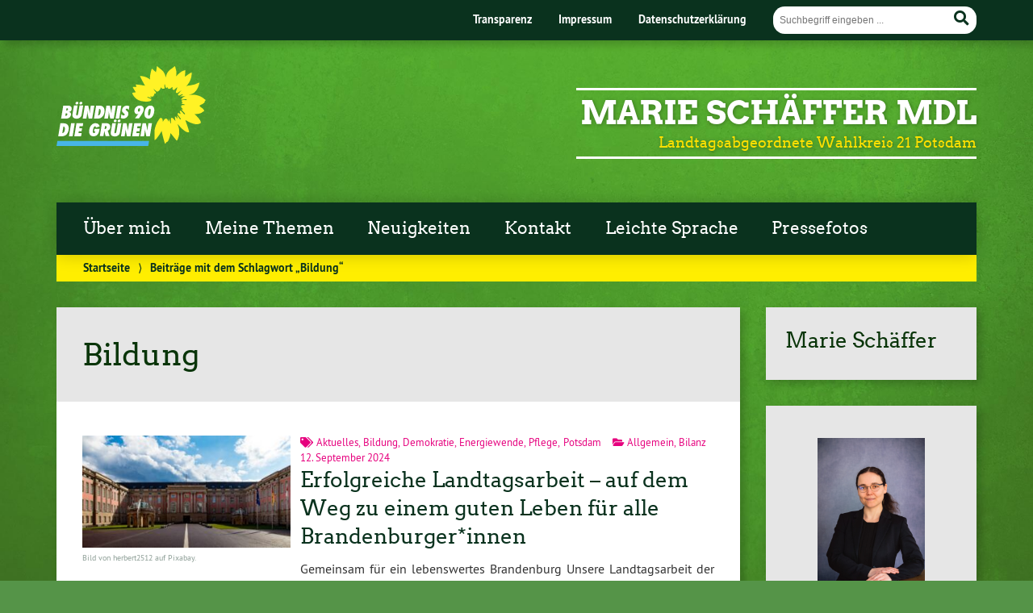

--- FILE ---
content_type: text/html; charset=UTF-8
request_url: https://marie-schaeffer.de/tag/bildung/
body_size: 16563
content:
			<!doctype html>

<!--[if lt IE 7]><html lang="de" class="no-js lt-ie9 lt-ie8 lt-ie7"> <![endif]-->
<!--[if (IE 7)&!(IEMobile)]><html lang="de" class="no-js lt-ie9 lt-ie8"><![endif]-->
<!--[if (IE 8)&!(IEMobile)]><html lang="de" class="no-js lt-ie9"><![endif]-->
<!--[if gt IE 8]><!--> <html lang="de" class="no-js"><!--<![endif]-->

	<head>
		<meta charset="utf-8">

		<title>Bildung | Marie Schäffer MdL</title>


		<!-- Google Chrome Frame for IE -->
		<meta http-equiv="X-UA-Compatible" content="IE=edge,chrome=1">

		<!-- mobile  -->
		<meta name="HandheldFriendly" content="True">
		<meta name="MobileOptimized" content="320">
		<meta name="viewport" content="width=device-width, initial-scale=1.0"/>
		
		
		<!-- open graph -->
		<meta itemprop="og:site_name" content="Marie Schäffer MdL">
		<meta itemprop="og:title" content="Erfolgreiche Landtagsarbeit – auf dem Weg zu einem guten Leben für alle Brandenburger*innen">
		<meta itemprop="og:type" content="article">
		<meta itemprop="og:url" content="https://marie-schaeffer.de/2024/09/12/erfolgreiche-landtagsarbeit-auf-dem-weg-zu-einem-guten-leben-fuer-alle-brandenburgerinnen/">
		<meta property="og:description" content="Landtagsabgeordnete Wahlkreis 21 Potsdam"/>
		<meta property="og:image" content="https://marie-schaeffer.de/wp-content/uploads/sites/71/2022/01/potsdam-g767aca49f_1920.jpg">		
		<!-- basic meta-tags & seo-->

		<meta name="publisher" content="Marie Schäffer MdL" />
		<meta name="author" content="Marie Schäffer MdL" />
		<meta name="description" content="Landtagsabgeordnete Wahlkreis 21 Potsdam" />
				

		<!-- icons & favicons -->
		<link rel="apple-touch-icon" href="https://marie-schaeffer.de/wp-content/themes/urwahl3000/lib/images/apple-icon-touch.png">
		<link rel="icon" href="https://marie-schaeffer.de/wp-content/themes/urwahl3000/favicon.png">
		<!--[if IE]>
			<link rel="shortcut icon" href="https://marie-schaeffer.de/wp-content/themes/urwahl3000/favicon.ico">
		<![endif]-->
		<!-- or, set /favicon.ico for IE10 win -->
		<meta name="msapplication-TileColor" content="#f01d4f">
		<meta name="msapplication-TileImage" content="https://marie-schaeffer.de/wp-content/themes/urwahl3000/lib/images/win8-tile-icon.png">
		<meta name="theme-color" content="#46962b">

		<link rel="pingback" href="https://marie-schaeffer.de/xmlrpc.php">

		<meta name='robots' content='max-image-preview:large' />
<link rel="alternate" type="application/rss+xml" title="Marie Schäffer MdL &raquo; Feed" href="https://marie-schaeffer.de/feed/" />
<link rel="alternate" type="application/rss+xml" title="Marie Schäffer MdL &raquo; Kommentar-Feed" href="https://marie-schaeffer.de/comments/feed/" />
<link rel="alternate" type="application/rss+xml" title="Marie Schäffer MdL &raquo; Bildung Schlagwort-Feed" href="https://marie-schaeffer.de/tag/bildung/feed/" />
<style id='wp-img-auto-sizes-contain-inline-css' type='text/css'>
img:is([sizes=auto i],[sizes^="auto," i]){contain-intrinsic-size:3000px 1500px}
/*# sourceURL=wp-img-auto-sizes-contain-inline-css */
</style>
<style id='wp-block-library-inline-css' type='text/css'>
:root{--wp-block-synced-color:#7a00df;--wp-block-synced-color--rgb:122,0,223;--wp-bound-block-color:var(--wp-block-synced-color);--wp-editor-canvas-background:#ddd;--wp-admin-theme-color:#007cba;--wp-admin-theme-color--rgb:0,124,186;--wp-admin-theme-color-darker-10:#006ba1;--wp-admin-theme-color-darker-10--rgb:0,107,160.5;--wp-admin-theme-color-darker-20:#005a87;--wp-admin-theme-color-darker-20--rgb:0,90,135;--wp-admin-border-width-focus:2px}@media (min-resolution:192dpi){:root{--wp-admin-border-width-focus:1.5px}}.wp-element-button{cursor:pointer}:root .has-very-light-gray-background-color{background-color:#eee}:root .has-very-dark-gray-background-color{background-color:#313131}:root .has-very-light-gray-color{color:#eee}:root .has-very-dark-gray-color{color:#313131}:root .has-vivid-green-cyan-to-vivid-cyan-blue-gradient-background{background:linear-gradient(135deg,#00d084,#0693e3)}:root .has-purple-crush-gradient-background{background:linear-gradient(135deg,#34e2e4,#4721fb 50%,#ab1dfe)}:root .has-hazy-dawn-gradient-background{background:linear-gradient(135deg,#faaca8,#dad0ec)}:root .has-subdued-olive-gradient-background{background:linear-gradient(135deg,#fafae1,#67a671)}:root .has-atomic-cream-gradient-background{background:linear-gradient(135deg,#fdd79a,#004a59)}:root .has-nightshade-gradient-background{background:linear-gradient(135deg,#330968,#31cdcf)}:root .has-midnight-gradient-background{background:linear-gradient(135deg,#020381,#2874fc)}:root{--wp--preset--font-size--normal:16px;--wp--preset--font-size--huge:42px}.has-regular-font-size{font-size:1em}.has-larger-font-size{font-size:2.625em}.has-normal-font-size{font-size:var(--wp--preset--font-size--normal)}.has-huge-font-size{font-size:var(--wp--preset--font-size--huge)}.has-text-align-center{text-align:center}.has-text-align-left{text-align:left}.has-text-align-right{text-align:right}.has-fit-text{white-space:nowrap!important}#end-resizable-editor-section{display:none}.aligncenter{clear:both}.items-justified-left{justify-content:flex-start}.items-justified-center{justify-content:center}.items-justified-right{justify-content:flex-end}.items-justified-space-between{justify-content:space-between}.screen-reader-text{border:0;clip-path:inset(50%);height:1px;margin:-1px;overflow:hidden;padding:0;position:absolute;width:1px;word-wrap:normal!important}.screen-reader-text:focus{background-color:#ddd;clip-path:none;color:#444;display:block;font-size:1em;height:auto;left:5px;line-height:normal;padding:15px 23px 14px;text-decoration:none;top:5px;width:auto;z-index:100000}html :where(.has-border-color){border-style:solid}html :where([style*=border-top-color]){border-top-style:solid}html :where([style*=border-right-color]){border-right-style:solid}html :where([style*=border-bottom-color]){border-bottom-style:solid}html :where([style*=border-left-color]){border-left-style:solid}html :where([style*=border-width]){border-style:solid}html :where([style*=border-top-width]){border-top-style:solid}html :where([style*=border-right-width]){border-right-style:solid}html :where([style*=border-bottom-width]){border-bottom-style:solid}html :where([style*=border-left-width]){border-left-style:solid}html :where(img[class*=wp-image-]){height:auto;max-width:100%}:where(figure){margin:0 0 1em}html :where(.is-position-sticky){--wp-admin--admin-bar--position-offset:var(--wp-admin--admin-bar--height,0px)}@media screen and (max-width:600px){html :where(.is-position-sticky){--wp-admin--admin-bar--position-offset:0px}}

/*# sourceURL=wp-block-library-inline-css */
</style><style id='wp-block-heading-inline-css' type='text/css'>
h1:where(.wp-block-heading).has-background,h2:where(.wp-block-heading).has-background,h3:where(.wp-block-heading).has-background,h4:where(.wp-block-heading).has-background,h5:where(.wp-block-heading).has-background,h6:where(.wp-block-heading).has-background{padding:1.25em 2.375em}h1.has-text-align-left[style*=writing-mode]:where([style*=vertical-lr]),h1.has-text-align-right[style*=writing-mode]:where([style*=vertical-rl]),h2.has-text-align-left[style*=writing-mode]:where([style*=vertical-lr]),h2.has-text-align-right[style*=writing-mode]:where([style*=vertical-rl]),h3.has-text-align-left[style*=writing-mode]:where([style*=vertical-lr]),h3.has-text-align-right[style*=writing-mode]:where([style*=vertical-rl]),h4.has-text-align-left[style*=writing-mode]:where([style*=vertical-lr]),h4.has-text-align-right[style*=writing-mode]:where([style*=vertical-rl]),h5.has-text-align-left[style*=writing-mode]:where([style*=vertical-lr]),h5.has-text-align-right[style*=writing-mode]:where([style*=vertical-rl]),h6.has-text-align-left[style*=writing-mode]:where([style*=vertical-lr]),h6.has-text-align-right[style*=writing-mode]:where([style*=vertical-rl]){rotate:180deg}
/*# sourceURL=https://marie-schaeffer.de/wp-includes/blocks/heading/style.min.css */
</style>
<style id='wp-block-image-inline-css' type='text/css'>
.wp-block-image>a,.wp-block-image>figure>a{display:inline-block}.wp-block-image img{box-sizing:border-box;height:auto;max-width:100%;vertical-align:bottom}@media not (prefers-reduced-motion){.wp-block-image img.hide{visibility:hidden}.wp-block-image img.show{animation:show-content-image .4s}}.wp-block-image[style*=border-radius] img,.wp-block-image[style*=border-radius]>a{border-radius:inherit}.wp-block-image.has-custom-border img{box-sizing:border-box}.wp-block-image.aligncenter{text-align:center}.wp-block-image.alignfull>a,.wp-block-image.alignwide>a{width:100%}.wp-block-image.alignfull img,.wp-block-image.alignwide img{height:auto;width:100%}.wp-block-image .aligncenter,.wp-block-image .alignleft,.wp-block-image .alignright,.wp-block-image.aligncenter,.wp-block-image.alignleft,.wp-block-image.alignright{display:table}.wp-block-image .aligncenter>figcaption,.wp-block-image .alignleft>figcaption,.wp-block-image .alignright>figcaption,.wp-block-image.aligncenter>figcaption,.wp-block-image.alignleft>figcaption,.wp-block-image.alignright>figcaption{caption-side:bottom;display:table-caption}.wp-block-image .alignleft{float:left;margin:.5em 1em .5em 0}.wp-block-image .alignright{float:right;margin:.5em 0 .5em 1em}.wp-block-image .aligncenter{margin-left:auto;margin-right:auto}.wp-block-image :where(figcaption){margin-bottom:1em;margin-top:.5em}.wp-block-image.is-style-circle-mask img{border-radius:9999px}@supports ((-webkit-mask-image:none) or (mask-image:none)) or (-webkit-mask-image:none){.wp-block-image.is-style-circle-mask img{border-radius:0;-webkit-mask-image:url('data:image/svg+xml;utf8,<svg viewBox="0 0 100 100" xmlns="http://www.w3.org/2000/svg"><circle cx="50" cy="50" r="50"/></svg>');mask-image:url('data:image/svg+xml;utf8,<svg viewBox="0 0 100 100" xmlns="http://www.w3.org/2000/svg"><circle cx="50" cy="50" r="50"/></svg>');mask-mode:alpha;-webkit-mask-position:center;mask-position:center;-webkit-mask-repeat:no-repeat;mask-repeat:no-repeat;-webkit-mask-size:contain;mask-size:contain}}:root :where(.wp-block-image.is-style-rounded img,.wp-block-image .is-style-rounded img){border-radius:9999px}.wp-block-image figure{margin:0}.wp-lightbox-container{display:flex;flex-direction:column;position:relative}.wp-lightbox-container img{cursor:zoom-in}.wp-lightbox-container img:hover+button{opacity:1}.wp-lightbox-container button{align-items:center;backdrop-filter:blur(16px) saturate(180%);background-color:#5a5a5a40;border:none;border-radius:4px;cursor:zoom-in;display:flex;height:20px;justify-content:center;opacity:0;padding:0;position:absolute;right:16px;text-align:center;top:16px;width:20px;z-index:100}@media not (prefers-reduced-motion){.wp-lightbox-container button{transition:opacity .2s ease}}.wp-lightbox-container button:focus-visible{outline:3px auto #5a5a5a40;outline:3px auto -webkit-focus-ring-color;outline-offset:3px}.wp-lightbox-container button:hover{cursor:pointer;opacity:1}.wp-lightbox-container button:focus{opacity:1}.wp-lightbox-container button:focus,.wp-lightbox-container button:hover,.wp-lightbox-container button:not(:hover):not(:active):not(.has-background){background-color:#5a5a5a40;border:none}.wp-lightbox-overlay{box-sizing:border-box;cursor:zoom-out;height:100vh;left:0;overflow:hidden;position:fixed;top:0;visibility:hidden;width:100%;z-index:100000}.wp-lightbox-overlay .close-button{align-items:center;cursor:pointer;display:flex;justify-content:center;min-height:40px;min-width:40px;padding:0;position:absolute;right:calc(env(safe-area-inset-right) + 16px);top:calc(env(safe-area-inset-top) + 16px);z-index:5000000}.wp-lightbox-overlay .close-button:focus,.wp-lightbox-overlay .close-button:hover,.wp-lightbox-overlay .close-button:not(:hover):not(:active):not(.has-background){background:none;border:none}.wp-lightbox-overlay .lightbox-image-container{height:var(--wp--lightbox-container-height);left:50%;overflow:hidden;position:absolute;top:50%;transform:translate(-50%,-50%);transform-origin:top left;width:var(--wp--lightbox-container-width);z-index:9999999999}.wp-lightbox-overlay .wp-block-image{align-items:center;box-sizing:border-box;display:flex;height:100%;justify-content:center;margin:0;position:relative;transform-origin:0 0;width:100%;z-index:3000000}.wp-lightbox-overlay .wp-block-image img{height:var(--wp--lightbox-image-height);min-height:var(--wp--lightbox-image-height);min-width:var(--wp--lightbox-image-width);width:var(--wp--lightbox-image-width)}.wp-lightbox-overlay .wp-block-image figcaption{display:none}.wp-lightbox-overlay button{background:none;border:none}.wp-lightbox-overlay .scrim{background-color:#fff;height:100%;opacity:.9;position:absolute;width:100%;z-index:2000000}.wp-lightbox-overlay.active{visibility:visible}@media not (prefers-reduced-motion){.wp-lightbox-overlay.active{animation:turn-on-visibility .25s both}.wp-lightbox-overlay.active img{animation:turn-on-visibility .35s both}.wp-lightbox-overlay.show-closing-animation:not(.active){animation:turn-off-visibility .35s both}.wp-lightbox-overlay.show-closing-animation:not(.active) img{animation:turn-off-visibility .25s both}.wp-lightbox-overlay.zoom.active{animation:none;opacity:1;visibility:visible}.wp-lightbox-overlay.zoom.active .lightbox-image-container{animation:lightbox-zoom-in .4s}.wp-lightbox-overlay.zoom.active .lightbox-image-container img{animation:none}.wp-lightbox-overlay.zoom.active .scrim{animation:turn-on-visibility .4s forwards}.wp-lightbox-overlay.zoom.show-closing-animation:not(.active){animation:none}.wp-lightbox-overlay.zoom.show-closing-animation:not(.active) .lightbox-image-container{animation:lightbox-zoom-out .4s}.wp-lightbox-overlay.zoom.show-closing-animation:not(.active) .lightbox-image-container img{animation:none}.wp-lightbox-overlay.zoom.show-closing-animation:not(.active) .scrim{animation:turn-off-visibility .4s forwards}}@keyframes show-content-image{0%{visibility:hidden}99%{visibility:hidden}to{visibility:visible}}@keyframes turn-on-visibility{0%{opacity:0}to{opacity:1}}@keyframes turn-off-visibility{0%{opacity:1;visibility:visible}99%{opacity:0;visibility:visible}to{opacity:0;visibility:hidden}}@keyframes lightbox-zoom-in{0%{transform:translate(calc((-100vw + var(--wp--lightbox-scrollbar-width))/2 + var(--wp--lightbox-initial-left-position)),calc(-50vh + var(--wp--lightbox-initial-top-position))) scale(var(--wp--lightbox-scale))}to{transform:translate(-50%,-50%) scale(1)}}@keyframes lightbox-zoom-out{0%{transform:translate(-50%,-50%) scale(1);visibility:visible}99%{visibility:visible}to{transform:translate(calc((-100vw + var(--wp--lightbox-scrollbar-width))/2 + var(--wp--lightbox-initial-left-position)),calc(-50vh + var(--wp--lightbox-initial-top-position))) scale(var(--wp--lightbox-scale));visibility:hidden}}
/*# sourceURL=https://marie-schaeffer.de/wp-includes/blocks/image/style.min.css */
</style>
<style id='wp-block-group-inline-css' type='text/css'>
.wp-block-group{box-sizing:border-box}:where(.wp-block-group.wp-block-group-is-layout-constrained){position:relative}
/*# sourceURL=https://marie-schaeffer.de/wp-includes/blocks/group/style.min.css */
</style>
<style id='wp-block-paragraph-inline-css' type='text/css'>
.is-small-text{font-size:.875em}.is-regular-text{font-size:1em}.is-large-text{font-size:2.25em}.is-larger-text{font-size:3em}.has-drop-cap:not(:focus):first-letter{float:left;font-size:8.4em;font-style:normal;font-weight:100;line-height:.68;margin:.05em .1em 0 0;text-transform:uppercase}body.rtl .has-drop-cap:not(:focus):first-letter{float:none;margin-left:.1em}p.has-drop-cap.has-background{overflow:hidden}:root :where(p.has-background){padding:1.25em 2.375em}:where(p.has-text-color:not(.has-link-color)) a{color:inherit}p.has-text-align-left[style*="writing-mode:vertical-lr"],p.has-text-align-right[style*="writing-mode:vertical-rl"]{rotate:180deg}
/*# sourceURL=https://marie-schaeffer.de/wp-includes/blocks/paragraph/style.min.css */
</style>
<style id='global-styles-inline-css' type='text/css'>
:root{--wp--preset--aspect-ratio--square: 1;--wp--preset--aspect-ratio--4-3: 4/3;--wp--preset--aspect-ratio--3-4: 3/4;--wp--preset--aspect-ratio--3-2: 3/2;--wp--preset--aspect-ratio--2-3: 2/3;--wp--preset--aspect-ratio--16-9: 16/9;--wp--preset--aspect-ratio--9-16: 9/16;--wp--preset--color--black: #000000;--wp--preset--color--cyan-bluish-gray: #abb8c3;--wp--preset--color--white: #ffffff;--wp--preset--color--pale-pink: #f78da7;--wp--preset--color--vivid-red: #cf2e2e;--wp--preset--color--luminous-vivid-orange: #ff6900;--wp--preset--color--luminous-vivid-amber: #fcb900;--wp--preset--color--light-green-cyan: #7bdcb5;--wp--preset--color--vivid-green-cyan: #00d084;--wp--preset--color--pale-cyan-blue: #8ed1fc;--wp--preset--color--vivid-cyan-blue: #0693e3;--wp--preset--color--vivid-purple: #9b51e0;--wp--preset--gradient--vivid-cyan-blue-to-vivid-purple: linear-gradient(135deg,rgb(6,147,227) 0%,rgb(155,81,224) 100%);--wp--preset--gradient--light-green-cyan-to-vivid-green-cyan: linear-gradient(135deg,rgb(122,220,180) 0%,rgb(0,208,130) 100%);--wp--preset--gradient--luminous-vivid-amber-to-luminous-vivid-orange: linear-gradient(135deg,rgb(252,185,0) 0%,rgb(255,105,0) 100%);--wp--preset--gradient--luminous-vivid-orange-to-vivid-red: linear-gradient(135deg,rgb(255,105,0) 0%,rgb(207,46,46) 100%);--wp--preset--gradient--very-light-gray-to-cyan-bluish-gray: linear-gradient(135deg,rgb(238,238,238) 0%,rgb(169,184,195) 100%);--wp--preset--gradient--cool-to-warm-spectrum: linear-gradient(135deg,rgb(74,234,220) 0%,rgb(151,120,209) 20%,rgb(207,42,186) 40%,rgb(238,44,130) 60%,rgb(251,105,98) 80%,rgb(254,248,76) 100%);--wp--preset--gradient--blush-light-purple: linear-gradient(135deg,rgb(255,206,236) 0%,rgb(152,150,240) 100%);--wp--preset--gradient--blush-bordeaux: linear-gradient(135deg,rgb(254,205,165) 0%,rgb(254,45,45) 50%,rgb(107,0,62) 100%);--wp--preset--gradient--luminous-dusk: linear-gradient(135deg,rgb(255,203,112) 0%,rgb(199,81,192) 50%,rgb(65,88,208) 100%);--wp--preset--gradient--pale-ocean: linear-gradient(135deg,rgb(255,245,203) 0%,rgb(182,227,212) 50%,rgb(51,167,181) 100%);--wp--preset--gradient--electric-grass: linear-gradient(135deg,rgb(202,248,128) 0%,rgb(113,206,126) 100%);--wp--preset--gradient--midnight: linear-gradient(135deg,rgb(2,3,129) 0%,rgb(40,116,252) 100%);--wp--preset--font-size--small: 13px;--wp--preset--font-size--medium: 20px;--wp--preset--font-size--large: 36px;--wp--preset--font-size--x-large: 42px;--wp--preset--spacing--20: 0.44rem;--wp--preset--spacing--30: 0.67rem;--wp--preset--spacing--40: 1rem;--wp--preset--spacing--50: 1.5rem;--wp--preset--spacing--60: 2.25rem;--wp--preset--spacing--70: 3.38rem;--wp--preset--spacing--80: 5.06rem;--wp--preset--shadow--natural: 6px 6px 9px rgba(0, 0, 0, 0.2);--wp--preset--shadow--deep: 12px 12px 50px rgba(0, 0, 0, 0.4);--wp--preset--shadow--sharp: 6px 6px 0px rgba(0, 0, 0, 0.2);--wp--preset--shadow--outlined: 6px 6px 0px -3px rgb(255, 255, 255), 6px 6px rgb(0, 0, 0);--wp--preset--shadow--crisp: 6px 6px 0px rgb(0, 0, 0);}:where(.is-layout-flex){gap: 0.5em;}:where(.is-layout-grid){gap: 0.5em;}body .is-layout-flex{display: flex;}.is-layout-flex{flex-wrap: wrap;align-items: center;}.is-layout-flex > :is(*, div){margin: 0;}body .is-layout-grid{display: grid;}.is-layout-grid > :is(*, div){margin: 0;}:where(.wp-block-columns.is-layout-flex){gap: 2em;}:where(.wp-block-columns.is-layout-grid){gap: 2em;}:where(.wp-block-post-template.is-layout-flex){gap: 1.25em;}:where(.wp-block-post-template.is-layout-grid){gap: 1.25em;}.has-black-color{color: var(--wp--preset--color--black) !important;}.has-cyan-bluish-gray-color{color: var(--wp--preset--color--cyan-bluish-gray) !important;}.has-white-color{color: var(--wp--preset--color--white) !important;}.has-pale-pink-color{color: var(--wp--preset--color--pale-pink) !important;}.has-vivid-red-color{color: var(--wp--preset--color--vivid-red) !important;}.has-luminous-vivid-orange-color{color: var(--wp--preset--color--luminous-vivid-orange) !important;}.has-luminous-vivid-amber-color{color: var(--wp--preset--color--luminous-vivid-amber) !important;}.has-light-green-cyan-color{color: var(--wp--preset--color--light-green-cyan) !important;}.has-vivid-green-cyan-color{color: var(--wp--preset--color--vivid-green-cyan) !important;}.has-pale-cyan-blue-color{color: var(--wp--preset--color--pale-cyan-blue) !important;}.has-vivid-cyan-blue-color{color: var(--wp--preset--color--vivid-cyan-blue) !important;}.has-vivid-purple-color{color: var(--wp--preset--color--vivid-purple) !important;}.has-black-background-color{background-color: var(--wp--preset--color--black) !important;}.has-cyan-bluish-gray-background-color{background-color: var(--wp--preset--color--cyan-bluish-gray) !important;}.has-white-background-color{background-color: var(--wp--preset--color--white) !important;}.has-pale-pink-background-color{background-color: var(--wp--preset--color--pale-pink) !important;}.has-vivid-red-background-color{background-color: var(--wp--preset--color--vivid-red) !important;}.has-luminous-vivid-orange-background-color{background-color: var(--wp--preset--color--luminous-vivid-orange) !important;}.has-luminous-vivid-amber-background-color{background-color: var(--wp--preset--color--luminous-vivid-amber) !important;}.has-light-green-cyan-background-color{background-color: var(--wp--preset--color--light-green-cyan) !important;}.has-vivid-green-cyan-background-color{background-color: var(--wp--preset--color--vivid-green-cyan) !important;}.has-pale-cyan-blue-background-color{background-color: var(--wp--preset--color--pale-cyan-blue) !important;}.has-vivid-cyan-blue-background-color{background-color: var(--wp--preset--color--vivid-cyan-blue) !important;}.has-vivid-purple-background-color{background-color: var(--wp--preset--color--vivid-purple) !important;}.has-black-border-color{border-color: var(--wp--preset--color--black) !important;}.has-cyan-bluish-gray-border-color{border-color: var(--wp--preset--color--cyan-bluish-gray) !important;}.has-white-border-color{border-color: var(--wp--preset--color--white) !important;}.has-pale-pink-border-color{border-color: var(--wp--preset--color--pale-pink) !important;}.has-vivid-red-border-color{border-color: var(--wp--preset--color--vivid-red) !important;}.has-luminous-vivid-orange-border-color{border-color: var(--wp--preset--color--luminous-vivid-orange) !important;}.has-luminous-vivid-amber-border-color{border-color: var(--wp--preset--color--luminous-vivid-amber) !important;}.has-light-green-cyan-border-color{border-color: var(--wp--preset--color--light-green-cyan) !important;}.has-vivid-green-cyan-border-color{border-color: var(--wp--preset--color--vivid-green-cyan) !important;}.has-pale-cyan-blue-border-color{border-color: var(--wp--preset--color--pale-cyan-blue) !important;}.has-vivid-cyan-blue-border-color{border-color: var(--wp--preset--color--vivid-cyan-blue) !important;}.has-vivid-purple-border-color{border-color: var(--wp--preset--color--vivid-purple) !important;}.has-vivid-cyan-blue-to-vivid-purple-gradient-background{background: var(--wp--preset--gradient--vivid-cyan-blue-to-vivid-purple) !important;}.has-light-green-cyan-to-vivid-green-cyan-gradient-background{background: var(--wp--preset--gradient--light-green-cyan-to-vivid-green-cyan) !important;}.has-luminous-vivid-amber-to-luminous-vivid-orange-gradient-background{background: var(--wp--preset--gradient--luminous-vivid-amber-to-luminous-vivid-orange) !important;}.has-luminous-vivid-orange-to-vivid-red-gradient-background{background: var(--wp--preset--gradient--luminous-vivid-orange-to-vivid-red) !important;}.has-very-light-gray-to-cyan-bluish-gray-gradient-background{background: var(--wp--preset--gradient--very-light-gray-to-cyan-bluish-gray) !important;}.has-cool-to-warm-spectrum-gradient-background{background: var(--wp--preset--gradient--cool-to-warm-spectrum) !important;}.has-blush-light-purple-gradient-background{background: var(--wp--preset--gradient--blush-light-purple) !important;}.has-blush-bordeaux-gradient-background{background: var(--wp--preset--gradient--blush-bordeaux) !important;}.has-luminous-dusk-gradient-background{background: var(--wp--preset--gradient--luminous-dusk) !important;}.has-pale-ocean-gradient-background{background: var(--wp--preset--gradient--pale-ocean) !important;}.has-electric-grass-gradient-background{background: var(--wp--preset--gradient--electric-grass) !important;}.has-midnight-gradient-background{background: var(--wp--preset--gradient--midnight) !important;}.has-small-font-size{font-size: var(--wp--preset--font-size--small) !important;}.has-medium-font-size{font-size: var(--wp--preset--font-size--medium) !important;}.has-large-font-size{font-size: var(--wp--preset--font-size--large) !important;}.has-x-large-font-size{font-size: var(--wp--preset--font-size--x-large) !important;}
/*# sourceURL=global-styles-inline-css */
</style>

<style id='classic-theme-styles-inline-css' type='text/css'>
/*! This file is auto-generated */
.wp-block-button__link{color:#fff;background-color:#32373c;border-radius:9999px;box-shadow:none;text-decoration:none;padding:calc(.667em + 2px) calc(1.333em + 2px);font-size:1.125em}.wp-block-file__button{background:#32373c;color:#fff;text-decoration:none}
/*# sourceURL=/wp-includes/css/classic-themes.min.css */
</style>
<style class="optimize_css_2" type="text/css" media="all">/* required styles */

.leaflet-map-pane,
.leaflet-tile,
.leaflet-marker-icon,
.leaflet-marker-shadow,
.leaflet-tile-pane,
.leaflet-tile-container,
.leaflet-overlay-pane,
.leaflet-shadow-pane,
.leaflet-marker-pane,
.leaflet-popup-pane,
.leaflet-overlay-pane svg,
.leaflet-zoom-box,
.leaflet-image-layer,
.leaflet-layer {
	position: absolute;
	left: 0;
	top: 0;
	}
.leaflet-container {
	overflow: hidden;
	-ms-touch-action: none;
	}
.leaflet-tile,
.leaflet-marker-icon,
.leaflet-marker-shadow {
	-webkit-user-select: none;
	   -moz-user-select: none;
	        user-select: none;
	-webkit-user-drag: none;
	}
.leaflet-marker-icon,
.leaflet-marker-shadow {
	display: block;
	}
/* map is broken in FF if you have max-width: 100% on tiles */
.leaflet-container img {
	max-width: none !important;
	}
/* stupid Android 2 doesn't understand "max-width: none" properly */
.leaflet-container img.leaflet-image-layer {
	max-width: 15000px !important;
	}
.leaflet-tile {
	filter: inherit;
	visibility: hidden;
	}
.leaflet-tile-loaded {
	visibility: inherit;
	}
.leaflet-zoom-box {
	width: 0;
	height: 0;
	}
/* workaround for https://bugzilla.mozilla.org/show_bug.cgi?id=888319 */
.leaflet-overlay-pane svg {
	-moz-user-select: none;
	}

.leaflet-tile-pane    { z-index: 2; }
.leaflet-objects-pane { z-index: 3; }
.leaflet-overlay-pane { z-index: 4; }
.leaflet-shadow-pane  { z-index: 5; }
.leaflet-marker-pane  { z-index: 6; }
.leaflet-popup-pane   { z-index: 7; }

.leaflet-vml-shape {
	width: 1px;
	height: 1px;
	}
.lvml {
	behavior: url(https://marie-schaeffer.de/wp-content/themes/urwahl3000/functions/kal3000/map/#default#VML);
	display: inline-block;
	position: absolute;
	}


/* control positioning */

.leaflet-control {
	position: relative;
	z-index: 7;
	pointer-events: auto;
	}
.leaflet-top,
.leaflet-bottom {
	position: absolute;
	z-index: 1000;
	pointer-events: none;
	}
.leaflet-top {
	top: 0;
	}
.leaflet-right {
	right: 0;
	}
.leaflet-bottom {
	bottom: 0;
	}
.leaflet-left {
	left: 0;
	}
.leaflet-control {
	float: left;
	clear: both;
	}
.leaflet-right .leaflet-control {
	float: right;
	}
.leaflet-top .leaflet-control {
	margin-top: 10px;
	}
.leaflet-bottom .leaflet-control {
	margin-bottom: 10px;
	}
.leaflet-left .leaflet-control {
	margin-left: 10px;
	}
.leaflet-right .leaflet-control {
	margin-right: 10px;
	}


/* zoom and fade animations */

.leaflet-fade-anim .leaflet-tile,
.leaflet-fade-anim .leaflet-popup {
	opacity: 0;
	-webkit-transition: opacity 0.2s linear;
	   -moz-transition: opacity 0.2s linear;
	     -o-transition: opacity 0.2s linear;
	        transition: opacity 0.2s linear;
	}
.leaflet-fade-anim .leaflet-tile-loaded,
.leaflet-fade-anim .leaflet-map-pane .leaflet-popup {
	opacity: 1;
	}

.leaflet-zoom-anim .leaflet-zoom-animated {
	-webkit-transition: -webkit-transform 0.25s cubic-bezier(0,0,0.25,1);
	   -moz-transition:    -moz-transform 0.25s cubic-bezier(0,0,0.25,1);
	     -o-transition:      -o-transform 0.25s cubic-bezier(0,0,0.25,1);
	        transition:         transform 0.25s cubic-bezier(0,0,0.25,1);
	}
.leaflet-zoom-anim .leaflet-tile,
.leaflet-pan-anim .leaflet-tile,
.leaflet-touching .leaflet-zoom-animated {
	-webkit-transition: none;
	   -moz-transition: none;
	     -o-transition: none;
	        transition: none;
	}

.leaflet-zoom-anim .leaflet-zoom-hide {
	visibility: hidden;
	}


/* cursors */

.leaflet-clickable {
	cursor: pointer;
	}
.leaflet-container {
	cursor: -webkit-grab;
	cursor:    -moz-grab;
	}
.leaflet-popup-pane,
.leaflet-control {
	cursor: auto;
	}
.leaflet-dragging .leaflet-container,
.leaflet-dragging .leaflet-clickable {
	cursor: move;
	cursor: -webkit-grabbing;
	cursor:    -moz-grabbing;
	}


/* visual tweaks */

.leaflet-container {
	background: #ddd;
	outline: 0;
	}
.leaflet-container a {
	color: #0078A8;
	}
.leaflet-container a.leaflet-active {
	outline: 2px solid orange;
	}
.leaflet-zoom-box {
	border: 2px dotted #38f;
	background: rgba(255,255,255,0.5);
	}


/* general typography */
.leaflet-container {
	font: 12px/1.5 "Helvetica Neue", Arial, Helvetica, sans-serif;
	}


/* general toolbar styles */

.leaflet-bar {
	box-shadow: 0 1px 5px rgba(0,0,0,0.65);
	border-radius: 4px;
	}
.leaflet-bar a,
.leaflet-bar a:hover {
	background-color: #fff;
	border-bottom: 1px solid #ccc;
	width: 26px;
	height: 26px;
	line-height: 26px;
	display: block;
	text-align: center;
	text-decoration: none;
	color: black;
	}
.leaflet-bar a,
.leaflet-control-layers-toggle {
	background-position: 50% 50%;
	background-repeat: no-repeat;
	display: block;
	}
.leaflet-bar a:hover {
	background-color: #f4f4f4;
	}
.leaflet-bar a:first-child {
	border-top-left-radius: 4px;
	border-top-right-radius: 4px;
	}
.leaflet-bar a:last-child {
	border-bottom-left-radius: 4px;
	border-bottom-right-radius: 4px;
	border-bottom: none;
	}
.leaflet-bar a.leaflet-disabled {
	cursor: default;
	background-color: #f4f4f4;
	color: #bbb;
	}

.leaflet-touch .leaflet-bar a {
	width: 30px;
	height: 30px;
	line-height: 30px;
	}


/* zoom control */

.leaflet-control-zoom-in,
.leaflet-control-zoom-out {
	font: bold 18px 'Lucida Console', Monaco, monospace;
	text-indent: 1px;
	}
.leaflet-control-zoom-out {
	font-size: 20px;
	}

.leaflet-touch .leaflet-control-zoom-in {
	font-size: 22px;
	}
.leaflet-touch .leaflet-control-zoom-out {
	font-size: 24px;
	}


/* layers control */

.leaflet-control-layers {
	box-shadow: 0 1px 5px rgba(0,0,0,0.4);
	background: #fff;
	border-radius: 5px;
	}
.leaflet-control-layers-toggle {
	background-image: url(https://marie-schaeffer.de/wp-content/themes/urwahl3000/functions/kal3000/map/images/layers.png);
	width: 36px;
	height: 36px;
	}
.leaflet-retina .leaflet-control-layers-toggle {
	background-image: url(https://marie-schaeffer.de/wp-content/themes/urwahl3000/functions/kal3000/map/images/layers-2x.png);
	background-size: 26px 26px;
	}
.leaflet-touch .leaflet-control-layers-toggle {
	width: 44px;
	height: 44px;
	}
.leaflet-control-layers .leaflet-control-layers-list,
.leaflet-control-layers-expanded .leaflet-control-layers-toggle {
	display: none;
	}
.leaflet-control-layers-expanded .leaflet-control-layers-list {
	display: block;
	position: relative;
	}
.leaflet-control-layers-expanded {
	padding: 6px 10px 6px 6px;
	color: #333;
	background: #fff;
	}
.leaflet-control-layers-selector {
	margin-top: 2px;
	position: relative;
	top: 1px;
	}
.leaflet-control-layers label {
	display: block;
	}
.leaflet-control-layers-separator {
	height: 0;
	border-top: 1px solid #ddd;
	margin: 5px -10px 5px -6px;
	}


/* attribution and scale controls */

.leaflet-container .leaflet-control-attribution {
	background: #fff;
	background: rgba(255, 255, 255, 0.7);
	margin: 0;
	}
.leaflet-control-attribution,
.leaflet-control-scale-line {
	padding: 0 5px;
	color: #333;
	}
.leaflet-control-attribution a {
	text-decoration: none;
	}
.leaflet-control-attribution a:hover {
	text-decoration: underline;
	}
.leaflet-container .leaflet-control-attribution,
.leaflet-container .leaflet-control-scale {
	font-size: 11px;
	}
.leaflet-left .leaflet-control-scale {
	margin-left: 5px;
	}
.leaflet-bottom .leaflet-control-scale {
	margin-bottom: 5px;
	}
.leaflet-control-scale-line {
	border: 2px solid #777;
	border-top: none;
	line-height: 1.1;
	padding: 2px 5px 1px;
	font-size: 11px;
	white-space: nowrap;
	overflow: hidden;
	-moz-box-sizing: content-box;
	     box-sizing: content-box;

	background: #fff;
	background: rgba(255, 255, 255, 0.5);
	}
.leaflet-control-scale-line:not(:first-child) {
	border-top: 2px solid #777;
	border-bottom: none;
	margin-top: -2px;
	}
.leaflet-control-scale-line:not(:first-child):not(:last-child) {
	border-bottom: 2px solid #777;
	}

.leaflet-touch .leaflet-control-attribution,
.leaflet-touch .leaflet-control-layers,
.leaflet-touch .leaflet-bar {
	box-shadow: none;
	}
.leaflet-touch .leaflet-control-layers,
.leaflet-touch .leaflet-bar {
	border: 2px solid rgba(0,0,0,0.2);
	background-clip: padding-box;
	}


/* popup */

.leaflet-popup {
	position: absolute;
	text-align: center;
	}
.leaflet-popup-content-wrapper {
	padding: 1px;
	text-align: left;
	border-radius: 12px;
	}
.leaflet-popup-content {
	margin: 13px 19px;
	line-height: 1.4;
	}
.leaflet-popup-content p {
	margin: 18px 0;
	}
.leaflet-popup-tip-container {
	margin: 0 auto;
	width: 40px;
	height: 20px;
	position: relative;
	overflow: hidden;
	}
.leaflet-popup-tip {
	width: 17px;
	height: 17px;
	padding: 1px;

	margin: -10px auto 0;

	-webkit-transform: rotate(45deg);
	   -moz-transform: rotate(45deg);
	    -ms-transform: rotate(45deg);
	     -o-transform: rotate(45deg);
	        transform: rotate(45deg);
	}
.leaflet-popup-content-wrapper,
.leaflet-popup-tip {
	background: white;

	box-shadow: 0 3px 14px rgba(0,0,0,0.4);
	}
.leaflet-container a.leaflet-popup-close-button {
	position: absolute;
	top: 0;
	right: 0;
	padding: 4px 4px 0 0;
	text-align: center;
	width: 18px;
	height: 14px;
	font: 16px/14px Tahoma, Verdana, sans-serif;
	color: #c3c3c3;
	text-decoration: none;
	font-weight: bold;
	background: transparent;
	}
.leaflet-container a.leaflet-popup-close-button:hover {
	color: #999;
	}
.leaflet-popup-scrolled {
	overflow: auto;
	border-bottom: 1px solid #ddd;
	border-top: 1px solid #ddd;
	}

.leaflet-oldie .leaflet-popup-content-wrapper {
	zoom: 1;
	}
.leaflet-oldie .leaflet-popup-tip {
	width: 24px;
	margin: 0 auto;

	-ms-filter: "progid:DXImageTransform.Microsoft.Matrix(M11=0.70710678, M12=0.70710678, M21=-0.70710678, M22=0.70710678)";
	filter: progid:DXImageTransform.Microsoft.Matrix(M11=0.70710678, M12=0.70710678, M21=-0.70710678, M22=0.70710678);
	}
.leaflet-oldie .leaflet-popup-tip-container {
	margin-top: -1px;
	}

.leaflet-oldie .leaflet-control-zoom,
.leaflet-oldie .leaflet-control-layers,
.leaflet-oldie .leaflet-popup-content-wrapper,
.leaflet-oldie .leaflet-popup-tip {
	border: 1px solid #999;
	}


/* div icon */

.leaflet-div-icon {
	background: #fff;
	border: 1px solid #666;
	}</style>
<style class="optimize_css_2" type="text/css" media="print">@font-face {
	font-family: 'Arvo Regular';
	font-display: swap;
	src: local('Arvo Regular'), local('ArvoRegular'), url(https://marie-schaeffer.de/wp-content/themes/urwahl3000/lib/css/../fonts/arvo_regular.woff) format('woff');
	font-weight: normal;
	font-style: normal;
}

@font-face {
	font-family: 'Arvo Gruen';
	font-display: swap;
	src: local('Arvo Gruen'), local('ArvoGruen'), url(https://marie-schaeffer.de/wp-content/themes/urwahl3000/lib/css/../fonts/arvo_gruen.woff) format('woff');
	font-weight: normal;
	font-style: normal;
}


@font-face {
	font-family: 'PT Sans';
	font-display: fallback;
	src: local('PT Sans'), local('PTSans-Regular'), url(https://marie-schaeffer.de/wp-content/themes/urwahl3000/lib/css/../fonts/ptsans-regular.woff) format('woff');
	font-weight: normal;
	font-style: normal;
}



@font-face {
	font-family: 'PT Sans Bold';
	font-display: fallback;
	src: local('PT Sans Bold'), local('PTSans-Bold'), url(https://marie-schaeffer.de/wp-content/themes/urwahl3000/lib/css/../fonts/ptsans-bold.woff) format('woff');
	font-weight: bold;
	font-style: normal;
}


body {
	padding: 4em;
	font-family: 'PT Sans', Trebuchet, Helvetica Neue, Helvetica, Arial, Verdana, sans-serif;
	font-size: 100%;
	line-height: 1.5em;
	color: #333;
}

#portal { display: none; }

header#header {
	}
	header#header #logo {
		}
		header#header #logo a {
			}
			header#header #logo a:after { display: none; }
	header#header .suche { display: none; }
	
.navwrap {
	}
	.navwrap #nav-main { display: none; }
	.navwrap #breadcrumb {
		display: block;
		padding: 1em;
		font-size: 80%;
		border-top: 1px solid #333;
		border-bottom: 1px solid #333;
		margin: 2em 0;
	}
	
h1,h2,h3,h4,h5,h6 {line-height: 1.4em;margin-bottom:0.3em;font-family: 'Arvo Regular', 'Arvo Gruen', Trebuchet, Helvetica Neue, Helvetica, Arial, Verdana, sans-serif;font-weight: normal;color: #0a350a;text-align: left;}
h1 {font-size:1.8em;margin-bottom:0em;}
h1.page-title {margin-bottom: 0.7em;}
h2 {font-size:1.6em;}
h3 {font-size:1.5em;color: #5dae59;}
h4 {font-size:1.3em;}
h5 {font-size:1.1em;}
h6 {font-size:1em;}

hr {
	border: 0;
	border-top: 3px solid #e6e6e6;
	background: none;
	height: 0;
	width: 95%;
	margin: 2.5em auto;
}

blockquote,
pre {
	padding: 2em 2em 0.5em 2em;
	text-indent: 0em;
	width: auto;
	background: #e6e6e6;
	margin-left: -1em;
	margin-right: -1em;
	color: #333;
	margin-bottom: 1em;
	font-family: 'Arvo Regular', 'Arvo Gruen', Trebuchet, Helvetica Neue, Helvetica, Arial, Verdana, sans-serif;
	font-weight: 500;
}

article table {margin-bottom: 1.5em;	}
	article table th {font-family: 'Arvo Regular', 'Arvo Gruen', Trebuchet, Helvetica Neue, Helvetica, Arial, Verdana, sans-serif; padding: 1em 1em 1em 0;border-bottom: 2px solid #0a321e;color: #0a321e;	}
	article table td{ padding: 1em 1em 1em 0;border-bottom: 1px solid #e6e6e6;	}

#content {padding: 0;}
#content p {line-height: 1.5em;margin: 0 0 1.2em 0;}
.single #main article footer.article-footer p {color: #8c8c8c;}
#main article footer p, p.byline {font-size: 0.8em; color: #e6007e;margin: 0.5em 0 0em;}
.single #main article header p.byline {color: #e6007e;margin: 0;}
	p.byline {display: inline-block; padding: 0.2em 0 0;}
	footer .categories span, footer .tags span {font-family: 'Arvo Regular', 'Arvo Gruen', Trebuchet, Helvetica Neue, Helvetica, Arial, Verdana, sans-serif;color: #333;}
	footer .categories {margin-top: 0;}
	article footer p a, p.byline a, article footer p a:visited, p.byline a:visited {color: #e6007e;}
article.post {text-align:justify;margin-bottom: 2em;}
a.readmore {background: #e6007e; padding: 0.3em 1.3em;border-radius: 0.3em;color: #fff;float: right;font-family: 'Arvo Regular', 'Arvo Gruen', Trebuchet, Helvetica Neue, Helvetica, Arial, Verdana, sans-serif; font-size: 0.75em;margin-top: 1em;margin-bottom: 0.5em;}
a.readmore:hover {text-decoration: none;background-color: #cb006e;}
.hentry ul, .hentry ol {margin: 0 2em;}
.wp-caption-text, .gallery-caption {font-size: 0.8em;font-family: 'PT Sans bold', Trebuchet, Helvetica Neue, Helvetica, Arial, Verdana, sans-serif;color: #0a321e;}
	.headerlist article {margin: 0;border-bottom: 1px solid #035b26;padding: 1em 0;}
		.headerlist article h2, .headerlist article p {display: inline-block;}
		.headerlist article h2 {font-size: 1em;}
			.headerlist article h2 a span {color: #ed228d;}
		.headerlist article p {font-size: 0.8em;color: #888;margin: 0!important;float: right;}
		.headerlist article {}
#main article {margin: 4em 0;}
	#main article header.article-header { margin: 0 0 4em 0; }
		 article img.wp-post-image {width: 100%;height: auto;}
		.article-header h1 a {color:#0a321e;}
.single a.postimg {margin: 1em 1em -1.5em;display: block;}
.single p.caption {background: #fff;margin: 1em 1em -1.5em!important;
	padding: 0.5em 1em;font-size: 1em;text-align: right;color: #8c8c8c;clear: both;}
	.single p.caption span {font-size:0.8em;}
a.postimglist {margin: -1em -1em 0 -1em;display: block;}
	.single a.postimg img.attachment-titelbild.wp-post-image, a.postimglist img.attachment-titelbild.wp-post-image {width: 100%;height: auto;}
	img.size-large, img.size-full  {width: 100%;height: auto;}
	img.size-medium  {width: 100%;height: auto;}
	
.sharewrap { display: none; }
.responsive-tabs-wrapper { display: none; }

footer#footer { display: none; }
p.copyright { display: none; }
p#back-top { display: none !important; }</style>
<style class="optimize_css_2" type="text/css" media="all">/*! fancyBox v2.1.4 fancyapps.com | fancyapps.com/fancybox/#license */
.fancybox-wrap,
.fancybox-skin,
.fancybox-outer,
.fancybox-inner,
.fancybox-image,
.fancybox-wrap iframe,
.fancybox-wrap object,
.fancybox-nav,
.fancybox-nav span,
.fancybox-tmp
{
	padding: 0;
	margin: 0;
	border: 0;
	outline: none;
	vertical-align: top;
}

.fancybox-wrap {
	position: absolute;
	top: 0;
	left: 0;
	z-index: 8020;
}

.fancybox-skin {
	position: relative;
	background: #f9f9f9;
	color: #444;
	text-shadow: none;
	-webkit-border-radius: 4px;
	   -moz-border-radius: 4px;
	        border-radius: 4px;
}

.fancybox-opened {
	z-index: 8030;
}

.fancybox-opened .fancybox-skin {
	-webkit-box-shadow: 0 10px 25px rgba(0, 0, 0, 0.5);
	   -moz-box-shadow: 0 10px 25px rgba(0, 0, 0, 0.5);
	        box-shadow: 0 10px 25px rgba(0, 0, 0, 0.5);
}

.fancybox-outer, .fancybox-inner {
	position: relative;
}

.fancybox-inner {
	overflow: hidden;
}

.fancybox-type-iframe .fancybox-inner {
	-webkit-overflow-scrolling: touch;
}

.fancybox-error {
	color: #444;
	font: 14px/20px "Helvetica Neue",Helvetica,Arial,sans-serif;
	margin: 0;
	padding: 15px;
	white-space: nowrap;
}

.fancybox-image, .fancybox-iframe {
	display: block;
	width: 100%;
	height: 100%;
}

.fancybox-image {
	max-width: 100%;
	max-height: 100%;
}

#fancybox-loading, .fancybox-close, .fancybox-prev span, .fancybox-next span {
	background-image: url(https://marie-schaeffer.de/wp-content/themes/urwahl3000/lib/js/libs/fancybox/fancybox_sprite.png);
}

#fancybox-loading {
	position: fixed;
	top: 50%;
	left: 50%;
	margin-top: -22px;
	margin-left: -22px;
	background-position: 0 -108px;
	opacity: 0.8;
	cursor: pointer;
	z-index: 8060;
}

#fancybox-loading div {
	width: 44px;
	height: 44px;
	background: url(https://marie-schaeffer.de/wp-content/themes/urwahl3000/lib/js/libs/fancybox/fancybox_loading.gif) center center no-repeat;
}

.fancybox-close {
	position: absolute;
	top: -18px;
	right: -18px;
	width: 36px;
	height: 36px;
	cursor: pointer;
	z-index: 8040;
}

.fancybox-nav {
	position: absolute;
	top: 0;
	width: 40%;
	height: 100%;
	cursor: pointer;
	text-decoration: none;
	background: transparent url(https://marie-schaeffer.de/wp-content/themes/urwahl3000/lib/js/libs/fancybox/blank.gif); /* helps IE */
	-webkit-tap-highlight-color: rgba(0,0,0,0);
	z-index: 8040;
}

.fancybox-prev {
	left: 0;
}

.fancybox-next {
	right: 0;
}

.fancybox-nav span {
	position: absolute;
	top: 50%;
	width: 36px;
	height: 34px;
	margin-top: -18px;
	cursor: pointer;
	z-index: 8040;
	visibility: hidden;
}

.fancybox-prev span {
	left: 10px;
	background-position: 0 -36px;
}

.fancybox-next span {
	right: 10px;
	background-position: 0 -72px;
}

.fancybox-nav:hover span {
	visibility: visible;
}

.fancybox-tmp {
	position: absolute;
	top: -99999px;
	left: -99999px;
	visibility: hidden;
	max-width: 99999px;
	max-height: 99999px;
	overflow: visible !important;
}

/* Overlay helper */

.fancybox-lock {
	overflow: hidden;
}

.fancybox-overlay {
	position: absolute;
	top: 0;
	left: 0;
	overflow: hidden;
	display: none;
	z-index: 8010;
	background: url(https://marie-schaeffer.de/wp-content/themes/urwahl3000/lib/js/libs/fancybox/fancybox_overlay.png);
}

.fancybox-overlay-fixed {
	position: fixed;
	bottom: 0;
	right: 0;
}

.fancybox-lock .fancybox-overlay {
	overflow: auto;
	overflow-y: scroll;
}

/* Title helper */

.fancybox-title {
	visibility: hidden;
	font: normal 13px/20px "Helvetica Neue",Helvetica,Arial,sans-serif;
	position: relative;
	text-shadow: none;
	z-index: 8050;
}

.fancybox-opened .fancybox-title {
	visibility: visible;
}

.fancybox-title-float-wrap {
	position: absolute;
	bottom: 0;
	right: 50%;
	margin-bottom: -35px;
	z-index: 8050;
	text-align: center;
}

.fancybox-title-float-wrap .child {
	display: inline-block;
	margin-right: -100%;
	padding: 2px 20px;
	background: transparent; /* Fallback for web browsers that doesn't support RGBa */
	background: rgba(0, 0, 0, 0.8);
	-webkit-border-radius: 15px;
	   -moz-border-radius: 15px;
	        border-radius: 15px;
	text-shadow: 0 1px 2px #222;
	color: #FFF;
	font-weight: bold;
	line-height: 24px;
	white-space: nowrap;
}

.fancybox-title-outside-wrap {
	position: relative;
	margin-top: 10px;
	color: #fff;
}

.fancybox-title-inside-wrap {
	padding-top: 10px;
}

.fancybox-title-over-wrap {
	position: absolute;
	bottom: 0;
	left: 0;
	color: #fff;
	padding: 10px;
	background: #000;
	background: rgba(0, 0, 0, .8);
}</style>
<style class="optimize_css_2" type="text/css" media="all">#fancybox-buttons {
	position: fixed;
	left: 0;
	width: 100%;
	z-index: 8050;
}

#fancybox-buttons.top {
	top: 10px;
}

#fancybox-buttons.bottom {
	bottom: 10px;
}

#fancybox-buttons ul {
	display: block;
	width: 166px;
	height: 30px;
	margin: 0 auto;
	padding: 0;
	list-style: none;
	border: 1px solid #111;
	border-radius: 3px;
	-webkit-box-shadow: inset 0 0 0 1px rgba(255,255,255,.05);
	   -moz-box-shadow: inset 0 0 0 1px rgba(255,255,255,.05);
	        box-shadow: inset 0 0 0 1px rgba(255,255,255,.05);
	background: rgb(50,50,50);
	background: -moz-linear-gradient(top, rgb(68,68,68) 0%, rgb(52,52,52) 50%, rgb(41,41,41) 50%, rgb(51,51,51) 100%);
	background: -webkit-gradient(linear, left top, left bottom, color-stop(0%,rgb(68,68,68)), color-stop(50%,rgb(52,52,52)), color-stop(50%,rgb(41,41,41)), color-stop(100%,rgb(51,51,51)));
	background: -webkit-linear-gradient(top, rgb(68,68,68) 0%,rgb(52,52,52) 50%,rgb(41,41,41) 50%,rgb(51,51,51) 100%);
	background: -o-linear-gradient(top, rgb(68,68,68) 0%,rgb(52,52,52) 50%,rgb(41,41,41) 50%,rgb(51,51,51) 100%);
	background: -ms-linear-gradient(top, rgb(68,68,68) 0%,rgb(52,52,52) 50%,rgb(41,41,41) 50%,rgb(51,51,51) 100%);
	background: linear-gradient(top, rgb(68,68,68) 0%,rgb(52,52,52) 50%,rgb(41,41,41) 50%,rgb(51,51,51) 100%);
	filter: progid:DXImageTransform.Microsoft.gradient( startColorstr='#444444', endColorstr='#222222',GradientType=0 );
}

#fancybox-buttons ul li {
	float: left;
	margin: 0;
	padding: 0;
}

#fancybox-buttons a {
	display: block;
	width: 30px;
	height: 30px;
	text-indent: -9999px;
	background-image: url(https://marie-schaeffer.de/wp-content/themes/urwahl3000/lib/js/libs/fancybox/fancybox_buttons.png);
	background-repeat: no-repeat;
	outline: none;
	opacity: 0.8;
}

#fancybox-buttons a:hover {
	opacity: 1;
}

#fancybox-buttons a.btnPrev {
	background-position: 5px 0;
}

#fancybox-buttons a.btnNext {
	background-position: -33px 0;
	border-right: 1px solid #3e3e3e;
}

#fancybox-buttons a.btnPlay {
	background-position: 0 -30px;
}

#fancybox-buttons a.btnPlayOn {
	background-position: -30px -30px;
}

#fancybox-buttons a.btnToggle {
	background-position: 3px -60px;
	border-left: 1px solid #111;
	border-right: 1px solid #3e3e3e;
	width: 35px
}

#fancybox-buttons a.btnToggleOn {
	background-position: -27px -60px;
}

#fancybox-buttons a.btnClose {
	border-left: 1px solid #111;
	width: 35px;
	background-position: -56px 0px;
}

#fancybox-buttons a.btnDisabled {
	opacity : 0.4;
	cursor: default;
}</style>
<!--[if lt IE 9]>
<link rel='stylesheet' id='kr8-ie-only-css' href='https://marie-schaeffer.de/wp-content/themes/urwahl3000/lib/css/ie.css' type='text/css' media='all' />
<![endif]-->
<link rel='stylesheet' id='kr8-fontawesome-css' href='https://marie-schaeffer.de/wp-content/themes/urwahl3000/lib/fonts/fontawesome.css' type='text/css' media='all' />
<link rel='stylesheet' id='kr8-stylesheet-css' href='https://marie-schaeffer.de/wp-content/themes/urwahl3000/lib/css/style.css' type='text/css' media='all' />
<script type="text/javascript" src="https://marie-schaeffer.de/wp-includes/js/jquery/jquery.min.js" id="jquery-core-js"></script>
<script type="text/javascript" src="https://marie-schaeffer.de/wp-includes/js/jquery/jquery-migrate.min.js" id="jquery-migrate-js"></script>
<script type="text/javascript" src="https://marie-schaeffer.de/wp-content/themes/urwahl3000/functions/kal3000//map/leaflet.js" id="wp-cal-leaflet-js-js"></script>
<script type="text/javascript" src="https://marie-schaeffer.de/wp-content/themes/urwahl3000/lib/js/libs/modernizr.custom.min.js" id="kr8-modernizr-js"></script>
<script type="text/javascript" src="https://marie-schaeffer.de/wp-content/themes/urwahl3000/lib/js/libs/fancybox/jquery.fancybox.pack.js" id="kr8-fancybox-js"></script>
<script type="text/javascript" src="https://marie-schaeffer.de/wp-content/themes/urwahl3000/lib/js/responsiveTabs.min.js" id="kr8-tabs-js"></script>
<link rel="https://api.w.org/" href="https://marie-schaeffer.de/wp-json/" /><link rel="alternate" title="JSON" type="application/json" href="https://marie-schaeffer.de/wp-json/wp/v2/tags/16" /><style type="text/css" id="custom-background-css">
body.custom-background { background-image: url("https://marie-schaeffer.de/wp-content/themes/urwahl3000/lib/images/body_bg.jpg"); background-position: center top; background-size: auto; background-repeat: repeat; background-attachment: fixed; }
</style>
			<style type="text/css" id="wp-custom-css">
			.textwidget p {
	font-size: 90%;
}

.wp-block-quote cite {
	font-size: 80%;
	line-height: 80%;
	vertical-align: top;
}

.calltoshare {
	display: none;
}		</style>
				
		<!--[if lt IE 9]>
			<script src="https://marie-schaeffer.de/wp-content/themes/urwahl3000/lib/js/responsive.js"></script>
		<![endif]-->
		
		
		
	</head>

	<body class="archive tag tag-bildung tag-16 custom-background wp-theme-urwahl3000">
	
		<nav class="unsichtbar"><h6>Sprungmarken dieser Website</h6><ul>
			<li><a href="#content">Direkt zum Inhalt</a></li>
			<li><a href="#nav-main">Zur Navigation</a></li>
			<li><a href="#sidebar1">Seitenleiste mit weiterführenden Informationen</a></li>
			<li><a href="#footer">Zum Fußbereich</a></li>
		</ul></nav>
		
				
		<section id="portal">
			<div class="inner">
				<nav role="navigation" id="nav-portal"><h6 class="unsichtbar">Links zu ähnlichen Websites:</h6>
					<ul id="menu-kopfzeile" class="navigation"><li id="menu-item-983" class="menu-item menu-item-type-post_type menu-item-object-page menu-item-983"><a href="https://marie-schaeffer.de/ueber-mich/transparenz/">Transparenz</a></li>
<li id="menu-item-984" class="menu-item menu-item-type-post_type menu-item-object-page menu-item-984"><a href="https://marie-schaeffer.de/impressum/">Impressum</a></li>
<li id="menu-item-985" class="menu-item menu-item-type-post_type menu-item-object-page menu-item-985"><a href="https://marie-schaeffer.de/datenschutzerklaerung/">Datenschutzerklärung</a></li>
</ul>				</nav>

				<section class="suche"><h6 class="unsichtbar">Suchformular</h6><form role="search" method="get" class="searchform" action="https://marie-schaeffer.de/" >
	<label for="search">Der Suchbegriff nach dem die Website durchsucht werden soll.</label>
	<input type="text" name="s" id="search" value="" placeholder="Suchbegriff eingeben ..." />
	<button type="submit" class="button-submit">
				<span class="fas fa-search"></span> <span class="text">Suchen</span>
			</button>
	</form></section>
							</div>
		</section>
			
		
		<div id="wrap">
			
															<header id="header" class="pos noimg" role="banner">
			
									<p id="logo"><a href="https://marie-schaeffer.de/" title="Zur Startseite"><img src="
					https://marie-schaeffer.de/wp-content/themes/urwahl3000/lib/images/logo.svg" width="185" height="100" alt="Marie Schäffer MdL"></a></p>
					
					<div class="hgroup">
						<h1 id="site-title"><span><a href="https://marie-schaeffer.de/" title="Marie Schäffer MdL" rel="home">Marie Schäffer MdL</a></span></h1>
												<h2 id="site-description">Landtagsabgeordnete Wahlkreis 21 Potsdam</h2>
											</div>
																
				<section class="suche"><h6 class="unsichtbar">Suchformular</h6><form role="search" method="get" class="searchform" action="https://marie-schaeffer.de/" >
	<label for="search">Der Suchbegriff nach dem die Website durchsucht werden soll.</label>
	<input type="text" name="s" id="search" value="" placeholder="Suchbegriff eingeben ..." />
	<button type="submit" class="button-submit">
				<span class="fas fa-search"></span> <span class="text">Suchen</span>
			</button>
	</form></section>
							</header>

							
			<nav class="mobile-switch"><ul><li class="first"><a id="switch-menu" href="#menu"><span class="fas fa-bars"></span><span class="hidden">Menü</span></a></li><li class="last"><a id="switch-search" href="#search"><span class="fas fa-search"></span><span class="hidden">Suche</span></a></li></ul></nav>

			
			<section class="navwrap">
				<nav role="navigation" class="pos" id="nav-main"><h6 class="unsichtbar">Hauptmenü:</h6>
					<ul id="menu-hauptmenue" class="navigation clearfix"><li id="menu-item-842" class="menu-item menu-item-type-post_type menu-item-object-page menu-item-has-children menu-item-842"><a href="https://marie-schaeffer.de/ueber-mich/">Über mich</a>
<ul class="sub-menu">
	<li id="menu-item-1656" class="menu-item menu-item-type-post_type menu-item-object-page menu-item-1656"><a href="https://marie-schaeffer.de/ueber-mich/transparenz/">Transparenz</a></li>
</ul>
</li>
<li id="menu-item-843" class="menu-item menu-item-type-post_type menu-item-object-page menu-item-has-children menu-item-843"><a href="https://marie-schaeffer.de/themen/">Meine Themen</a>
<ul class="sub-menu">
	<li id="menu-item-845" class="menu-item menu-item-type-post_type menu-item-object-page menu-item-845"><a href="https://marie-schaeffer.de/themen/potsdam/">Grün für Potsdam</a></li>
	<li id="menu-item-844" class="menu-item menu-item-type-post_type menu-item-object-page menu-item-844"><a href="https://marie-schaeffer.de/themen/digitalisierung/">Digitalisierung</a></li>
	<li id="menu-item-835" class="menu-item menu-item-type-post_type menu-item-object-page menu-item-835"><a href="https://marie-schaeffer.de/themen/demokratie/">Demokratie</a></li>
	<li id="menu-item-834" class="menu-item menu-item-type-post_type menu-item-object-page menu-item-834"><a href="https://marie-schaeffer.de/themen/freiheitlicher-rechtsstaat/">Freiheitlicher Rechtsstaat</a></li>
</ul>
</li>
<li id="menu-item-837" class="menu-item menu-item-type-post_type menu-item-object-page current_page_parent menu-item-837"><a href="https://marie-schaeffer.de/neuigkeiten/">Neuigkeiten</a></li>
<li id="menu-item-836" class="menu-item menu-item-type-post_type menu-item-object-page menu-item-has-children menu-item-836"><a href="https://marie-schaeffer.de/kontakt-2/">Kontakt</a>
<ul class="sub-menu">
	<li id="menu-item-1376" class="menu-item menu-item-type-post_type menu-item-object-page menu-item-1376"><a href="https://marie-schaeffer.de/?page_id=1206">Wahlkreisbüro</a></li>
</ul>
</li>
<li id="menu-item-1115" class="menu-item menu-item-type-post_type menu-item-object-page menu-item-1115"><a href="https://marie-schaeffer.de/leichte-sprache/">Leichte Sprache</a></li>
<li id="menu-item-1310" class="menu-item menu-item-type-post_type menu-item-object-page menu-item-1310"><a href="https://marie-schaeffer.de/pressefotos/">Pressefotos</a></li>
</ul>				</nav>
				<div id="breadcrumb"><a href="https://marie-schaeffer.de">Startseite</a> <span class="delimiter">&rang;</span> <span class="current">Beiträge mit dem Schlagwort „Bildung“</span></div>
							</section>

			
			<section id="content">
				<div class="inner wrap clearfix">
	
			<div id="main" class="ninecol first clearfix" role="main">
				
					     
						    <div class="archive-title">
						    <h1 class="h2">Bildung</h1>
						    						    </div>
				
					    
					    
					    					
					    		
					    								<article id="post-1685" class="clearfix post-1685 post type-post status-publish format-standard has-post-thumbnail hentry category-allgemein category-bilanz tag-aktuelles tag-bildung tag-demokratie tag-energiewende tag-pflege tag-potsdam" role="article">
																				<div class="postimglist maybeImgCopyright">
												<a href="https://marie-schaeffer.de/2024/09/12/erfolgreiche-landtagsarbeit-auf-dem-weg-zu-einem-guten-leben-fuer-alle-brandenburgerinnen/" class="postimglist-a"><img width="300" height="162" src="https://marie-schaeffer.de/wp-content/uploads/sites/71/2022/01/potsdam-g767aca49f_1920-300x162.jpg" class="attachment-medium size-medium wp-post-image" alt="Das Foto zeigt den Innenhof des Potsdamer Stadtschlosses, in dem der Brandenburger Landtag tagt." decoding="async" srcset="https://marie-schaeffer.de/wp-content/uploads/sites/71/2022/01/potsdam-g767aca49f_1920-300x162.jpg 300w, https://marie-schaeffer.de/wp-content/uploads/sites/71/2022/01/potsdam-g767aca49f_1920-1024x553.jpg 1024w, https://marie-schaeffer.de/wp-content/uploads/sites/71/2022/01/potsdam-g767aca49f_1920-768x414.jpg 768w, https://marie-schaeffer.de/wp-content/uploads/sites/71/2022/01/potsdam-g767aca49f_1920-1536x829.jpg 1536w, https://marie-schaeffer.de/wp-content/uploads/sites/71/2022/01/potsdam-g767aca49f_1920.jpg 1920w" sizes="(max-width: 300px) 100vw, 300px" title="Bild von herbert2512 auf Pixabay." /></a>
																											<p class="caption imgCopyright">Bild von herbert2512 auf Pixabay.</p>
																							</div>
																		
																		
									<div class="article-header-and-footer">
									
																				
										<footer class="article-footer">
											
																						
											<p class="byline">
												
												<i class="fas fa-tags"></i> <a href="https://marie-schaeffer.de/tag/aktuelles/" rel="tag">Aktuelles</a>, <a href="https://marie-schaeffer.de/tag/bildung/" rel="tag">Bildung</a>, <a href="https://marie-schaeffer.de/tag/demokratie/" rel="tag">Demokratie</a>, <a href="https://marie-schaeffer.de/tag/energiewende/" rel="tag">Energiewende</a>, <a href="https://marie-schaeffer.de/tag/pflege/" rel="tag">Pflege</a>, <a href="https://marie-schaeffer.de/tag/potsdam/" rel="tag">Potsdam</a><span style="width:10px;display:inline-block;"></span>														
												<i class="fas fa-folder-open"></i> <a href="https://marie-schaeffer.de/category/allgemein/" rel="tag">Allgemein</a>, <a href="https://marie-schaeffer.de/category/bilanz/" rel="tag">Bilanz</a><span style="width:10px;display:inline-block;"></span>												
												12.&nbsp;September&nbsp;2024												
											</p>
	
																							
										</footer> 										 
	
																			 
											
										<header class="article-header">							
	
												
											<h1 class="h2"><a href="https://marie-schaeffer.de/2024/09/12/erfolgreiche-landtagsarbeit-auf-dem-weg-zu-einem-guten-leben-fuer-alle-brandenburgerinnen/" rel="bookmark" title="Erfolgreiche Landtagsarbeit – auf dem Weg zu einem guten Leben für alle Brandenburger*innen">Erfolgreiche Landtagsarbeit – auf dem Weg zu einem guten Leben für alle Brandenburger*innen</a></h1> 
	
												
										</header>
	
																			
									</div>
									
																		
																	
									<section class="entry-content">

										
										<p>Gemeinsam für ein lebenswertes Brandenburg Unsere Landtagsarbeit der letzten Jahre hat Brandenburg in vielen Bereichen vorangebracht. Von der Förderung nachhaltiger Mobilität und Energie über die Schaffung bezahlbaren Wohnraums bis hin&#8230; </p>

																				
										<p><a href="https://marie-schaeffer.de/2024/09/12/erfolgreiche-landtagsarbeit-auf-dem-weg-zu-einem-guten-leben-fuer-alle-brandenburgerinnen/" title="Erfolgreiche Landtagsarbeit – auf dem Weg zu einem guten Leben für alle Brandenburger*innen" class="readmore">Weiterlesen »</a></p>

																				
									</section>
									
																	
								</article>					    		
					
					    					
					    		
					    								<article id="post-1483" class="clearfix post-1483 post type-post status-publish format-standard has-post-thumbnail hentry category-allgemein tag-aktuelles tag-bildung tag-demokratie tag-klassensprecherinnen tag-potsdam tag-schuelerinnen" role="article">
																				<div class="postimglist maybeImgCopyright">
												<a href="https://marie-schaeffer.de/2024/07/16/marie-schaeffer-zum-wettbewerb-brandenburgs-klassensprecherin-des-jahres/" class="postimglist-a"><img width="400" height="267" src="https://marie-schaeffer.de/wp-content/uploads/sites/71/2024/07/KdJ_BB2024_100-min-400x267.jpg" class="attachment-medium size-medium wp-post-image" alt="Finalist*innen Brandenburgs Klassensprecher*innen des Jahres 2024" decoding="async" fetchpriority="high" srcset="https://marie-schaeffer.de/wp-content/uploads/sites/71/2024/07/KdJ_BB2024_100-min-400x267.jpg 400w, https://marie-schaeffer.de/wp-content/uploads/sites/71/2024/07/KdJ_BB2024_100-min-800x533.jpg 800w, https://marie-schaeffer.de/wp-content/uploads/sites/71/2024/07/KdJ_BB2024_100-min-768x512.jpg 768w, https://marie-schaeffer.de/wp-content/uploads/sites/71/2024/07/KdJ_BB2024_100-min-1536x1024.jpg 1536w, https://marie-schaeffer.de/wp-content/uploads/sites/71/2024/07/KdJ_BB2024_100-min-2048x1365.jpg 2048w, https://marie-schaeffer.de/wp-content/uploads/sites/71/2024/07/KdJ_BB2024_100-min-150x100.jpg 150w" sizes="(max-width: 400px) 100vw, 400px" title="Finalist*innen Brandenburgs Klassensprecher*innen des Jahres 2024, Foto: EMPATI gGmbH" /></a>
																											<p class="caption imgCopyright">J. Urgan, EMPATI gGmbH
Wettbewerb "Klassensprecher*in des Jahres"
</p>
																							</div>
																		
																		
									<div class="article-header-and-footer">
									
																				
										<footer class="article-footer">
											
																						
											<p class="byline">
												
												<i class="fas fa-tags"></i> <a href="https://marie-schaeffer.de/tag/aktuelles/" rel="tag">Aktuelles</a>, <a href="https://marie-schaeffer.de/tag/bildung/" rel="tag">Bildung</a>, <a href="https://marie-schaeffer.de/tag/demokratie/" rel="tag">Demokratie</a>, <a href="https://marie-schaeffer.de/tag/klassensprecherinnen/" rel="tag">Klassensprecher*innen</a>, <a href="https://marie-schaeffer.de/tag/potsdam/" rel="tag">Potsdam</a>, <a href="https://marie-schaeffer.de/tag/schuelerinnen/" rel="tag">Schüler*innen</a><span style="width:10px;display:inline-block;"></span>														
												<i class="fas fa-folder-open"></i> <a href="https://marie-schaeffer.de/category/allgemein/" rel="tag">Allgemein</a><span style="width:10px;display:inline-block;"></span>												
												16.&nbsp;Juli&nbsp;2024												
											</p>
	
																							
										</footer> 										 
	
																			 
											
										<header class="article-header">							
	
												
											<h1 class="h2"><a href="https://marie-schaeffer.de/2024/07/16/marie-schaeffer-zum-wettbewerb-brandenburgs-klassensprecherin-des-jahres/" rel="bookmark" title="Marie Schäffer zum Wettbewerb „Brandenburgs Klassensprecher*in des Jahres“">Marie Schäffer zum Wettbewerb „Brandenburgs Klassensprecher*in des Jahres“</a></h1> 
	
												
										</header>
	
																			
									</div>
									
																		
																	
									<section class="entry-content">

										
										<p>Seit einigen Jahren gibt es in Brandenburg den Wettbewerb „Klassensprecher*in des Jahres“. Mit diesem Wettbewerb sollen die Klassensprecher*innen der Jahrgänge sieben bis elf auf eine ganz besondere Weise gewürdigt und&#8230; </p>

																				
										<p><a href="https://marie-schaeffer.de/2024/07/16/marie-schaeffer-zum-wettbewerb-brandenburgs-klassensprecherin-des-jahres/" title="Marie Schäffer zum Wettbewerb „Brandenburgs Klassensprecher*in des Jahres“" class="readmore">Weiterlesen »</a></p>

																				
									</section>
									
																	
								</article>					    		
					
					    					
					    		
					    								<article id="post-1412" class="clearfix post-1412 post type-post status-publish format-standard has-post-thumbnail hentry category-allgemein tag-bildung tag-haushalt tag-hebammenhilfe tag-klimaschutz tag-plenarbericht tag-potsdam" role="article">
																				<div class="postimglist maybeImgCopyright">
												<a href="https://marie-schaeffer.de/2023/12/15/was-der-landtag-im-dezember-diskutierte/" class="postimglist-a"><img width="300" height="162" src="https://marie-schaeffer.de/wp-content/uploads/sites/71/2022/01/potsdam-g767aca49f_1920-300x162.jpg" class="attachment-medium size-medium wp-post-image" alt="Das Foto zeigt den Innenhof des Potsdamer Stadtschlosses, in dem der Brandenburger Landtag tagt." decoding="async" srcset="https://marie-schaeffer.de/wp-content/uploads/sites/71/2022/01/potsdam-g767aca49f_1920-300x162.jpg 300w, https://marie-schaeffer.de/wp-content/uploads/sites/71/2022/01/potsdam-g767aca49f_1920-1024x553.jpg 1024w, https://marie-schaeffer.de/wp-content/uploads/sites/71/2022/01/potsdam-g767aca49f_1920-768x414.jpg 768w, https://marie-schaeffer.de/wp-content/uploads/sites/71/2022/01/potsdam-g767aca49f_1920-1536x829.jpg 1536w, https://marie-schaeffer.de/wp-content/uploads/sites/71/2022/01/potsdam-g767aca49f_1920.jpg 1920w" sizes="(max-width: 300px) 100vw, 300px" title="Bild von herbert2512 auf Pixabay." /></a>
																											<p class="caption imgCopyright">Bild von herbert2512 auf Pixabay.</p>
																							</div>
																		
																		
									<div class="article-header-and-footer">
									
																				
										<footer class="article-footer">
											
																						
											<p class="byline">
												
												<i class="fas fa-tags"></i> <a href="https://marie-schaeffer.de/tag/bildung/" rel="tag">Bildung</a>, <a href="https://marie-schaeffer.de/tag/haushalt/" rel="tag">Haushalt</a>, <a href="https://marie-schaeffer.de/tag/hebammenhilfe/" rel="tag">Hebammenhilfe</a>, <a href="https://marie-schaeffer.de/tag/klimaschutz/" rel="tag">Klimaschutz</a>, <a href="https://marie-schaeffer.de/tag/plenarbericht/" rel="tag">Plenarbericht</a>, <a href="https://marie-schaeffer.de/tag/potsdam/" rel="tag">Potsdam</a><span style="width:10px;display:inline-block;"></span>														
												<i class="fas fa-folder-open"></i> <a href="https://marie-schaeffer.de/category/allgemein/" rel="tag">Allgemein</a><span style="width:10px;display:inline-block;"></span>												
												15.&nbsp;Dezember&nbsp;2023												
											</p>
	
																							
										</footer> 										 
	
																			 
											
										<header class="article-header">							
	
												
											<h1 class="h2"><a href="https://marie-schaeffer.de/2023/12/15/was-der-landtag-im-dezember-diskutierte/" rel="bookmark" title="Was der Landtag im Dezember diskutierte">Was der Landtag im Dezember diskutierte</a></h1> 
	
												
										</header>
	
																			
									</div>
									
																		
																	
									<section class="entry-content">

										
										<p>Nach einem weiteren sehr herausforderndem Jahr kamen die Brandenburger Abgeordneten im Dezember zum letzten Plenum des Jahres 2023 zusammen und es wurden viele wichtige Beschlüsse gefasst. Dabei ging es um&#8230; </p>

																				
										<p><a href="https://marie-schaeffer.de/2023/12/15/was-der-landtag-im-dezember-diskutierte/" title="Was der Landtag im Dezember diskutierte" class="readmore">Weiterlesen »</a></p>

																				
									</section>
									
																	
								</article>					    		
					
					    					
					    		
					    								<article id="post-1339" class="clearfix post-1339 post type-post status-publish format-standard has-post-thumbnail hentry category-allgemein tag-aktuelle-stunde tag-aktuelles tag-antisemitismus tag-bildung tag-brandenburg tag-demokratie tag-naturschutz tag-photovoltaik tag-plenum tag-vielfalt" role="article">
																				<div class="postimglist maybeImgCopyright">
												<a href="https://marie-schaeffer.de/2023/10/24/was-der-landtag-im-oktober-diskutierte-2/" class="postimglist-a"><img width="300" height="162" src="https://marie-schaeffer.de/wp-content/uploads/sites/71/2022/01/potsdam-g767aca49f_1920-300x162.jpg" class="attachment-medium size-medium wp-post-image" alt="Das Foto zeigt den Innenhof des Potsdamer Stadtschlosses, in dem der Brandenburger Landtag tagt." decoding="async" loading="lazy" srcset="https://marie-schaeffer.de/wp-content/uploads/sites/71/2022/01/potsdam-g767aca49f_1920-300x162.jpg 300w, https://marie-schaeffer.de/wp-content/uploads/sites/71/2022/01/potsdam-g767aca49f_1920-1024x553.jpg 1024w, https://marie-schaeffer.de/wp-content/uploads/sites/71/2022/01/potsdam-g767aca49f_1920-768x414.jpg 768w, https://marie-schaeffer.de/wp-content/uploads/sites/71/2022/01/potsdam-g767aca49f_1920-1536x829.jpg 1536w, https://marie-schaeffer.de/wp-content/uploads/sites/71/2022/01/potsdam-g767aca49f_1920.jpg 1920w" sizes="auto, (max-width: 300px) 100vw, 300px" title="Bild von herbert2512 auf Pixabay." /></a>
																											<p class="caption imgCopyright">Bild von herbert2512 auf Pixabay.</p>
																							</div>
																		
																		
									<div class="article-header-and-footer">
									
																				
										<footer class="article-footer">
											
																						
											<p class="byline">
												
												<i class="fas fa-tags"></i> <a href="https://marie-schaeffer.de/tag/aktuelle-stunde/" rel="tag">aktuelle Stunde</a>, <a href="https://marie-schaeffer.de/tag/aktuelles/" rel="tag">Aktuelles</a>, <a href="https://marie-schaeffer.de/tag/antisemitismus/" rel="tag">Antisemitismus</a>, <a href="https://marie-schaeffer.de/tag/bildung/" rel="tag">Bildung</a>, <a href="https://marie-schaeffer.de/tag/brandenburg/" rel="tag">brandenburg</a>, <a href="https://marie-schaeffer.de/tag/demokratie/" rel="tag">Demokratie</a>, <a href="https://marie-schaeffer.de/tag/naturschutz/" rel="tag">Naturschutz</a>, <a href="https://marie-schaeffer.de/tag/photovoltaik/" rel="tag">Photovoltaik</a>, <a href="https://marie-schaeffer.de/tag/plenum/" rel="tag">Plenum</a>, <a href="https://marie-schaeffer.de/tag/vielfalt/" rel="tag">Vielfalt</a><span style="width:10px;display:inline-block;"></span>														
												<i class="fas fa-folder-open"></i> <a href="https://marie-schaeffer.de/category/allgemein/" rel="tag">Allgemein</a><span style="width:10px;display:inline-block;"></span>												
												24.&nbsp;Oktober&nbsp;2023												
											</p>
	
																							
										</footer> 										 
	
																			 
											
										<header class="article-header">							
	
												
											<h1 class="h2"><a href="https://marie-schaeffer.de/2023/10/24/was-der-landtag-im-oktober-diskutierte-2/" rel="bookmark" title="Was der Landtag im Oktober diskutierte">Was der Landtag im Oktober diskutierte</a></h1> 
	
												
										</header>
	
																			
									</div>
									
																		
																	
									<section class="entry-content">

										
										<p>#westandwithisrael, aktuelle Stunde, Solar-Euro, Schulgesetznovelle, sprachliche Vielfalt in Brandenburg, Kompetenz für die Wälder #westandwithisrael – Gedenken an die Opfer in Israel Das Oktoberplenum war ein besonders schweres Plenum. Denn am&#8230; </p>

																				
										<p><a href="https://marie-schaeffer.de/2023/10/24/was-der-landtag-im-oktober-diskutierte-2/" title="Was der Landtag im Oktober diskutierte" class="readmore">Weiterlesen »</a></p>

																				
									</section>
									
																	
								</article>					    		
					
					    					
					    		
					    								<article id="post-1316" class="clearfix post-1316 post type-post status-publish format-standard has-post-thumbnail hentry category-allgemein tag-bildung tag-digitalisierung tag-klima tag-klima-und-umwelt tag-plenarbericht tag-plenarwoche tag-plenum tag-umwelt" role="article">
																				<div class="postimglist maybeImgCopyright">
												<a href="https://marie-schaeffer.de/2023/06/30/was-der-landtag-im-juni-diskutierte-2/" class="postimglist-a"><img width="400" height="266" src="https://marie-schaeffer.de/wp-content/uploads/sites/71/2022/12/file-14-01-27-landtag-brandenburg-ralfr-112-jpg-400x266.jpg" class="attachment-medium size-medium wp-post-image" alt="Plenarsaal im Brandenburger Landtag" decoding="async" loading="lazy" srcset="https://marie-schaeffer.de/wp-content/uploads/sites/71/2022/12/file-14-01-27-landtag-brandenburg-ralfr-112-jpg-400x266.jpg 400w, https://marie-schaeffer.de/wp-content/uploads/sites/71/2022/12/file-14-01-27-landtag-brandenburg-ralfr-112-jpg-800x531.jpg 800w, https://marie-schaeffer.de/wp-content/uploads/sites/71/2022/12/file-14-01-27-landtag-brandenburg-ralfr-112-jpg-768x510.jpg 768w, https://marie-schaeffer.de/wp-content/uploads/sites/71/2022/12/file-14-01-27-landtag-brandenburg-ralfr-112-jpg-1536x1020.jpg 1536w, https://marie-schaeffer.de/wp-content/uploads/sites/71/2022/12/file-14-01-27-landtag-brandenburg-ralfr-112-jpg-2048x1360.jpg 2048w, https://marie-schaeffer.de/wp-content/uploads/sites/71/2022/12/file-14-01-27-landtag-brandenburg-ralfr-112-jpg-150x100.jpg 150w" sizes="auto, (max-width: 400px) 100vw, 400px" title="Plenarsaal im Brandenburger Landtag" /></a>
																							</div>
																		
																		
									<div class="article-header-and-footer">
									
																				
										<footer class="article-footer">
											
																						
											<p class="byline">
												
												<i class="fas fa-tags"></i> <a href="https://marie-schaeffer.de/tag/bildung/" rel="tag">Bildung</a>, <a href="https://marie-schaeffer.de/tag/digitalisierung/" rel="tag">Digitalisierung</a>, <a href="https://marie-schaeffer.de/tag/klima/" rel="tag">Klima</a>, <a href="https://marie-schaeffer.de/tag/klima-und-umwelt/" rel="tag">Klima und Umwelt</a>, <a href="https://marie-schaeffer.de/tag/plenarbericht/" rel="tag">Plenarbericht</a>, <a href="https://marie-schaeffer.de/tag/plenarwoche/" rel="tag">Plenarwoche</a>, <a href="https://marie-schaeffer.de/tag/plenum/" rel="tag">Plenum</a>, <a href="https://marie-schaeffer.de/tag/umwelt/" rel="tag">Umwelt</a><span style="width:10px;display:inline-block;"></span>														
												<i class="fas fa-folder-open"></i> <a href="https://marie-schaeffer.de/category/allgemein/" rel="tag">Allgemein</a><span style="width:10px;display:inline-block;"></span>												
												30.&nbsp;Juni&nbsp;2023												
											</p>
	
																							
										</footer> 										 
	
																			 
											
										<header class="article-header">							
	
												
											<h1 class="h2"><a href="https://marie-schaeffer.de/2023/06/30/was-der-landtag-im-juni-diskutierte-2/" rel="bookmark" title="Was der Landtag im Juni diskutierte">Was der Landtag im Juni diskutierte</a></h1> 
	
												
										</header>
	
																			
									</div>
									
																		
																	
									<section class="entry-content">

										
										<p>In der Plenarwoche im Juni standen die Themen Klimaschutz und Bildung im Mittelpunkt der Debatten. So konnten wir nicht nur wichtige Fortschritte für den Klimaschutz in Brandenburg verzeichnen, um die&#8230; </p>

																				
										<p><a href="https://marie-schaeffer.de/2023/06/30/was-der-landtag-im-juni-diskutierte-2/" title="Was der Landtag im Juni diskutierte" class="readmore">Weiterlesen »</a></p>

																				
									</section>
									
																	
								</article>					    		
					
					    					
					    		
					    								<article id="post-806" class="clearfix post-806 post type-post status-publish format-standard has-post-thumbnail hentry category-allgemein tag-bildung tag-buergerrechte tag-corona tag-datenschutz tag-demokratie tag-plenarbericht tag-polizei tag-potsdam" role="article">
																				<div class="postimglist maybeImgCopyright">
												<a href="https://marie-schaeffer.de/2022/01/28/was-der-landtag-im-januar-diskutierte/" class="postimglist-a"><img width="300" height="162" src="https://marie-schaeffer.de/wp-content/uploads/sites/71/2022/01/potsdam-g767aca49f_1920-300x162.jpg" class="attachment-medium size-medium wp-post-image" alt="Das Foto zeigt den Innenhof des Potsdamer Stadtschlosses, in dem der Brandenburger Landtag tagt." decoding="async" loading="lazy" srcset="https://marie-schaeffer.de/wp-content/uploads/sites/71/2022/01/potsdam-g767aca49f_1920-300x162.jpg 300w, https://marie-schaeffer.de/wp-content/uploads/sites/71/2022/01/potsdam-g767aca49f_1920-1024x553.jpg 1024w, https://marie-schaeffer.de/wp-content/uploads/sites/71/2022/01/potsdam-g767aca49f_1920-768x414.jpg 768w, https://marie-schaeffer.de/wp-content/uploads/sites/71/2022/01/potsdam-g767aca49f_1920-1536x829.jpg 1536w, https://marie-schaeffer.de/wp-content/uploads/sites/71/2022/01/potsdam-g767aca49f_1920.jpg 1920w" sizes="auto, (max-width: 300px) 100vw, 300px" title="Bild von herbert2512 auf Pixabay." /></a>
																											<p class="caption imgCopyright">Bild von herbert2512 auf Pixabay.</p>
																							</div>
																		
																		
									<div class="article-header-and-footer">
									
																				
										<footer class="article-footer">
											
																						
											<p class="byline">
												
												<i class="fas fa-tags"></i> <a href="https://marie-schaeffer.de/tag/bildung/" rel="tag">Bildung</a>, <a href="https://marie-schaeffer.de/tag/buergerrechte/" rel="tag">Bürgerrechte</a>, <a href="https://marie-schaeffer.de/tag/corona/" rel="tag">Corona</a>, <a href="https://marie-schaeffer.de/tag/datenschutz/" rel="tag">Datenschutz</a>, <a href="https://marie-schaeffer.de/tag/demokratie/" rel="tag">Demokratie</a>, <a href="https://marie-schaeffer.de/tag/plenarbericht/" rel="tag">Plenarbericht</a>, <a href="https://marie-schaeffer.de/tag/polizei/" rel="tag">Polizei</a>, <a href="https://marie-schaeffer.de/tag/potsdam/" rel="tag">Potsdam</a><span style="width:10px;display:inline-block;"></span>														
												<i class="fas fa-folder-open"></i> <a href="https://marie-schaeffer.de/category/allgemein/" rel="tag">Allgemein</a><span style="width:10px;display:inline-block;"></span>												
												28.&nbsp;Januar&nbsp;2022												
											</p>
	
																							
										</footer> 										 
	
																			 
											
										<header class="article-header">							
	
												
											<h1 class="h2"><a href="https://marie-schaeffer.de/2022/01/28/was-der-landtag-im-januar-diskutierte/" rel="bookmark" title="Was der Landtag im Januar diskutierte">Was der Landtag im Januar diskutierte</a></h1> 
	
												
										</header>
	
																			
									</div>
									
																		
																	
									<section class="entry-content">

										
										<p>Im Fokus des Januarplenums stand die Debatte um die intensivere Zusammenarbeit von Brandenburg und Berlin in einer Aktuellen Stunde. Unser Grüner Appell dabei lautet: Lasst uns unsere beiden Länder zu&#8230; </p>

																				
										<p><a href="https://marie-schaeffer.de/2022/01/28/was-der-landtag-im-januar-diskutierte/" title="Was der Landtag im Januar diskutierte" class="readmore">Weiterlesen »</a></p>

																				
									</section>
									
																	
								</article>					    		
					
					    	
					
					        						        					        					
					    			
			
    		</div> <!-- end #main -->
    
							<div id="sidebar1" class="sidebar threecol last clearfix" role="complementary">
					

											<ul>
						
		<li id="block-7" class="widget widget_block">
<div class="wp-block-group"><div class="wp-block-group__inner-container is-layout-flow wp-block-group-is-layout-flow">
<h2 class="wp-block-heading" id="marie-schaffer">Marie Schäffer</h2>
</div></div>
</li>
		<li id="block-13" class="widget widget_block widget_media_image">
<figure class="wp-block-image size-large"><img loading="lazy" decoding="async" width="800" height="1200" src="https://marie-schaeffer.de/wp-content/uploads/sites/71/2023/06/Druck_Marie_Schaeffer_Foto_Andi_Weiland-3-2-800x1200.jpg" alt="" class="wp-image-1312" title="Foto: (c) Andi Weiland | andiweiland.de" srcset="https://marie-schaeffer.de/wp-content/uploads/sites/71/2023/06/Druck_Marie_Schaeffer_Foto_Andi_Weiland-3-2-800x1200.jpg 800w, https://marie-schaeffer.de/wp-content/uploads/sites/71/2023/06/Druck_Marie_Schaeffer_Foto_Andi_Weiland-3-2-400x600.jpg 400w, https://marie-schaeffer.de/wp-content/uploads/sites/71/2023/06/Druck_Marie_Schaeffer_Foto_Andi_Weiland-3-2-768x1152.jpg 768w, https://marie-schaeffer.de/wp-content/uploads/sites/71/2023/06/Druck_Marie_Schaeffer_Foto_Andi_Weiland-3-2-1024x1536.jpg 1024w, https://marie-schaeffer.de/wp-content/uploads/sites/71/2023/06/Druck_Marie_Schaeffer_Foto_Andi_Weiland-3-2-1365x2048.jpg 1365w, https://marie-schaeffer.de/wp-content/uploads/sites/71/2023/06/Druck_Marie_Schaeffer_Foto_Andi_Weiland-3-2-100x150.jpg 100w, https://marie-schaeffer.de/wp-content/uploads/sites/71/2023/06/Druck_Marie_Schaeffer_Foto_Andi_Weiland-3-2-scaled.jpg 1707w" sizes="auto, (max-width: 800px) 100vw, 800px" /><figcaption class="wp-element-caption">Direkt gewählte Landtagsabgeordnete im Potsdamer Wahlkreis 21.<br><br>Sprecherin für Inneres, Demokratie, Digitales und Asyl<br><br>Potsdamerin. Informatikerin. Begeisterte Demokratin.<br></figcaption></figure>
</li>
		<li id="block-11" class="widget widget_block">
<div class="wp-block-group"><div class="wp-block-group__inner-container is-layout-flow wp-block-group-is-layout-flow">
<p>E-Mail: <a href="mailto:kontakt@marie-schaeffer.de">kontakt@marie-schaeffer.de </a>(<a href="https://keys.openpgp.org/vks/v1/by-fingerprint/2235E537E7724A4C9A0BE3732BEB7354B81A5ECA">PGP</a>)<br><br>Mastodon: <a href="https://gruene.social/@marie_schaeffer">@marie_schaeffer@gruene.social</a><br><br>Instagram: <a href="https://www.instagram.com/marieschaeffer/">@marieschaeffer</a>.<br><br>Twitter: <a href="https://twitter.com/MarieSchaeff">@MarieSchaeff</a><br><br>Telefon: 0331 8871055</p>
</div></div>
</li>
		<li id="block-10" class="widget widget_block">
<div class="wp-block-group"><div class="wp-block-group__inner-container is-layout-flow wp-block-group-is-layout-flow"><div class="widget widget_kal3000_termine_liste_widget"><h2 class="widgettitle">Termine</h2>		<ul>
			</ul></div></div></div>
</li>						</ul>
					
				</div>							</div>
			</section>
			<footer id="footer" role="contentinfo">
				<div class="inner wrap clearfix">
							
					<section class="sidebar cleafix">
						<ul>
													</ul>	
					</section>
					<nav role="navigation">
						<ul id="menu-fusszeile" class="navigation clearfix nav-footer"><li id="menu-item-986" class="menu-item menu-item-type-custom menu-item-object-custom menu-item-986"><a href="https://gruene-potsdam.de">Grüne Potsdam</a></li>
<li id="menu-item-987" class="menu-item menu-item-type-custom menu-item-object-custom menu-item-987"><a href="https://gj-bb.de">Grüne Jugend Brandenburg</a></li>
<li id="menu-item-988" class="menu-item menu-item-type-custom menu-item-object-custom menu-item-988"><a href="https://gruene-brandenburg.de">Grüne Brandenburg</a></li>
<li id="menu-item-989" class="menu-item menu-item-type-custom menu-item-object-custom menu-item-989"><a href="https://www.gruene-fraktion-brandenburg.de/start/">Landtagsfraktion</a></li>
</ul>					</nav>

					<nav class="kopfzeile-mobile nav-footer" role="navigation">
						<ul id="menu-kopfzeile-1" class="navigation"><li class="menu-item menu-item-type-post_type menu-item-object-page menu-item-983"><a href="https://marie-schaeffer.de/ueber-mich/transparenz/">Transparenz</a></li>
<li class="menu-item menu-item-type-post_type menu-item-object-page menu-item-984"><a href="https://marie-schaeffer.de/impressum/">Impressum</a></li>
<li class="menu-item menu-item-type-post_type menu-item-object-page menu-item-985"><a href="https://marie-schaeffer.de/datenschutzerklaerung/">Datenschutzerklärung</a></li>
</ul>					</nav>

				</div> <!-- end #inner-footer -->
				
			</footer> 
			<p class="copyright">Diese Seite nutzt das freie Wordpress-Theme <a href="https://www.urwahl3000.de/">Urwahl3000</a>. Erstellt mit <span class="heart">❤</span> von <a href="https://www.modulbuero.de">Design & Kommunikation im modulbüro</a>.</p>
			
		</div> 
		<p id="back-top"><a href="#header" title="Zum Seitenanfang springen"><span>↑</span></a></p>

		<script type="speculationrules">
{"prefetch":[{"source":"document","where":{"and":[{"href_matches":"/*"},{"not":{"href_matches":["/wp-*.php","/wp-admin/*","/wp-content/uploads/sites/71/*","/wp-content/*","/wp-content/plugins/*","/wp-content/themes/urwahl3000/*","/*\\?(.+)"]}},{"not":{"selector_matches":"a[rel~=\"nofollow\"]"}},{"not":{"selector_matches":".no-prefetch, .no-prefetch a"}}]},"eagerness":"conservative"}]}
</script>
<script type="text/javascript" src="https://marie-schaeffer.de/wp-content/themes/urwahl3000/lib/js/scripts.js" id="kr8-js-js"></script>

	</body>
</html>
